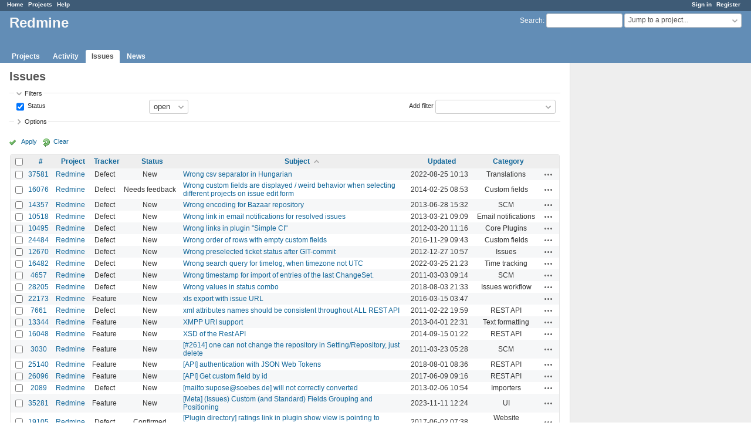

--- FILE ---
content_type: text/html; charset=utf-8
request_url: https://www.google.com/recaptcha/api2/aframe
body_size: 265
content:
<!DOCTYPE HTML><html><head><meta http-equiv="content-type" content="text/html; charset=UTF-8"></head><body><script nonce="6hutQnIKcgeD1RoOaKSLDg">/** Anti-fraud and anti-abuse applications only. See google.com/recaptcha */ try{var clients={'sodar':'https://pagead2.googlesyndication.com/pagead/sodar?'};window.addEventListener("message",function(a){try{if(a.source===window.parent){var b=JSON.parse(a.data);var c=clients[b['id']];if(c){var d=document.createElement('img');d.src=c+b['params']+'&rc='+(localStorage.getItem("rc::a")?sessionStorage.getItem("rc::b"):"");window.document.body.appendChild(d);sessionStorage.setItem("rc::e",parseInt(sessionStorage.getItem("rc::e")||0)+1);localStorage.setItem("rc::h",'1768819704255');}}}catch(b){}});window.parent.postMessage("_grecaptcha_ready", "*");}catch(b){}</script></body></html>